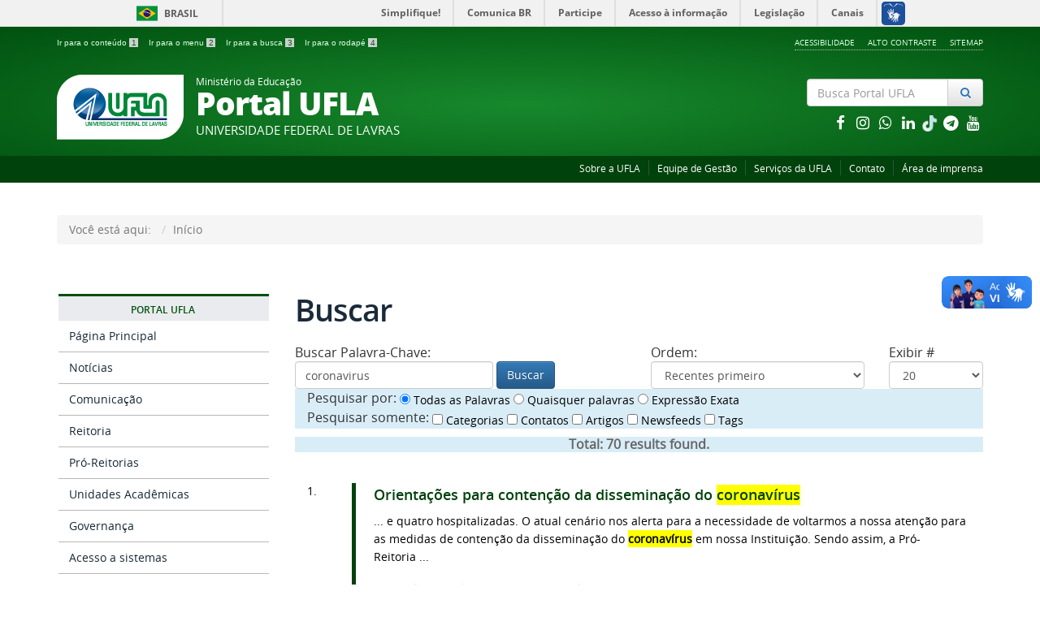

--- FILE ---
content_type: text/html; charset=utf-8
request_url: https://ufla.br/component/search/?searchword=coronavirus&ordering=newest&searchphrase=all
body_size: 13564
content:

<!doctype html>

<html lang="pt-br">

<head>
  <meta name="theme-color" content="#00420c">
  <base href="https://ufla.br/component/search/" />
	<meta http-equiv="content-type" content="text/html; charset=utf-8" />
	<meta name="keywords" content="Universidade, Federal, Lavras, Faculdade, Cursos, Graduação, Pós-Graduação, Ensino, Pesquisa, Extensão, Inovação" />
	<meta name="description" content="Universidade Federal Lavras localizada entre as principais capitais da região Sudeste do Brasil. São Paulo, Rio de Janeiro, Vitória e Belo Horizonte. Excelente opção para seu futuro. Venha nos conhecer. " />
	<title>Buscar - UFLA - Universidade Federal de Lavras</title>
	<link href="/templates/portalufla/favicon.ico" rel="shortcut icon" type="image/vnd.microsoft.icon" />
	<link href="/plugins/system/jcemediabox/css/jcemediabox.min.css?0072da39200af2a5f0dbaf1a155242cd" rel="stylesheet" type="text/css" />
	<link href="/templates/portalufla/css/template.css.php" rel="stylesheet" type="text/css" />
	<link href="/templates/portalufla/css/fontes.css" rel="stylesheet" type="text/css" />
	<link href="https://cdnjs.cloudflare.com/ajax/libs/font-awesome/4.7.0/css/font-awesome.min.css" rel="stylesheet" type="text/css" />
	<link href="/media/jui/css/icomoon.css" rel="stylesheet" type="text/css" />
	<script src="/media/jui/js/jquery.min.js?74508be6a4e9e5c278c8334497515e0e" type="text/javascript"></script>
	<script src="/media/jui/js/jquery-migrate.min.js?74508be6a4e9e5c278c8334497515e0e" type="text/javascript"></script>
	<script src="/plugins/system/jcemediabox/js/jcemediabox.min.js?d67233ea942db0e502a9d3ca48545fb9" type="text/javascript"></script>
	<script src="/templates/portalufla/js/jquery.min.js" type="text/javascript"></script>
	<script src="/templates/portalufla/js/jquery.cookie.js" type="text/javascript"></script>
	<script src="/templates/portalufla/js/logic.js" type="text/javascript"></script>
	<script src="/templates/portalufla/js/bootstrap.js" type="text/javascript"></script>
	<script src="/templates/portalufla/js/npm.js" type="text/javascript"></script>
	<script src="https://code.jquery.com/jquery-latest.js" type="text/javascript"></script>
	<script src="https://code.jquery.com/ui/1.12.1/jquery-ui.js" type="text/javascript"></script>
	<script src="/media/jui/js/jquery-noconflict.js" type="text/javascript"></script>
	<script src="/media/jui/js/bootstrap.min.js?74508be6a4e9e5c278c8334497515e0e" type="text/javascript"></script>
	<script src="/media/system/js/html5fallback.js" type="text/javascript"></script>
	<script type="text/javascript">
jQuery(document).ready(function(){WfMediabox.init({"base":"\/","theme":"standard","width":"","height":"","lightbox":0,"shadowbox":0,"icons":1,"overlay":1,"overlay_opacity":0.8,"overlay_color":"#000000","transition_speed":500,"close":2,"scrolling":"fixed","labels":{"close":"Close","next":"Next","previous":"Previous","cancel":"Cancel","numbers":"{{numbers}}","numbers_count":"{{current}} of {{total}}","download":"Download"}});});jQuery(function($){ initTooltips(); $("body").on("subform-row-add", initTooltips); function initTooltips (event, container) { container = container || document;$(container).find(".hasTooltip").tooltip({"html": true,"container": "body"});} });
	</script>

  <meta name="viewport" content="width=device-width, initial-scale=1.0, maximum-scale=1.0, user-scalable=0" />
  <link rel="apple-touch-icon-precomposed" href="/templates/portalufla/images/apple-touch-icon-57x57-precomposed.png">
  <link rel="apple-touch-icon-precomposed" sizes="72x72" href="/templates/portalufla/images/apple-touch-icon-72x72-precomposed.png">
  <link rel="apple-touch-icon-precomposed" sizes="114x114" href="/templates/portalufla/images/apple-touch-icon-114x114-precomposed.png">
  <link rel="apple-touch-icon-precomposed" sizes="144x144" href="/templates/portalufla/images/apple-touch-icon-144x144-precomposed.png"> 
  <link rel="stylesheet" href="/templates/portalufla/css/portal/template-verde.css" type='text/css'/>
    <!-- Global Site Tag (gtag.js) - Google Analytics -->
  <script async src="https://www.googletagmanager.com/gtag/js?id=UA-4813825-1"></script>
  <script>
    window.dataLayer = window.dataLayer || [];
    function gtag(){dataLayer.push(arguments);}
    gtag('js', new Date());

    gtag('config', 'UA-4813825-1');
  </script>
  											   
</head>

<body class="layout site  ">
<a accesskey="1" tabindex="1" href="#conteudo-principal" class="slubr">Saltar para o conteúdo principal</a>
<div id="fb-root"></div>
<script>
(function(d, s, id) {
  var js, fjs = d.getElementsByTagName(s)[0];
  if (d.getElementById(id)) return;
  js = d.createElement(s); js.id = id;
  js.src = 'https://connect.facebook.net/pt_BR/sdk.js#xfbml=1&version=v3.1';
  fjs.parentNode.insertBefore(js, fjs);
}(document, 'script', 'facebook-jssdk'));
</script>
<script>
twttr.widgets.createHashtagButton("TwitterStories",  document.getElementById("container"),  {    size:"large"  });
</script> 
<!--barra-->
<div id="barra-brasil" style="background:#7F7F7F; height: 20px; padding:0 0 0 10px;display:block;">
  <ul id="menu-barra-temp" style="list-style:none;">
    <li style="display:inline; float:left;padding-right:10px; margin-right:10px; border-right:1px solid #EDEDED">
        <a href="http://brasil.gov.br" style="font-family:sans,sans-serif; text-decoration:none; color:white;">Portal do Governo Brasileiro</a>
    </li>
    <li>
       <a style="font-family:sans,sans-serif; text-decoration:none; color:white;" href="http://epwg.governoeletronico.gov.br/barra/atualize.html">Atualize sua Barra de Governo</a>
    </li>
  </ul>
</div>
<!--f barra-->


  <!-- YOUR CODE HERE -->
<a class="hide" id="topo" href="#accessibility">Ir direto para menu de acessibilidade.</a>
<noscript>
  <div class="error minor-font">
    Ative seu JavaScript, sem isso, algumas funcionalidades do portal podem não estar acessíveis.
  </div>
</noscript>
<!--[if lt IE 7]><center><strong>Atenção, a versão de seu navegador não é compatível com este portal. Recomendamos Firefox.</strong></center><![endif]-->

<div class="layout">
	<header>
		<div class="container">
			<div class="row accessibility-language-actions-container">
				<div class="col-sm-7 accessibility-container">
					<ul id="accessibility">
						<li>
							<a accesskey="2" tabindex="2" href="#content" id="link-conteudo" alt="Ir direto para o conte&uacute;do">
							Ir para o conte&uacute;do
							<mark>1</mark>
							</a>
						</li>
						<li>
							<a accesskey="3" href="#navigation" id="link-navegacao">
							Ir para o menu
							<mark>2</mark>
							</a>
						</li>
						<li>
							<a accesskey="4" href="#searchForm" id="link-buscar">
							Ir para a busca
							<mark>3</mark>
							</a>
						</li>
						<li>
							<a accesskey="5" href="#footer" id="link-rodape">
							Ir para o rodap&eacute;
							<mark>4</mark>
							</a>
						</li>
					</ul>
				</div>
				<div class="col-sm-5 language-and-actions-container">
							<div class="moduletable">

		
					<h2 class="hide">ModMenuAcess</h2>
		<nav>
<ul class="pull-right "  id="portal-siteactions">
<li class="item-170"><a href="/acessibilidade" >Acessibilidade</a></li><li class="item-156"><a href="#" class="toggle-uflacontraste">Alto Contraste</a></li><li class="item-158"><a href="/sitemap" >Sitemap</a></li></ul></nav>
	
		</div>

	
				</div>
			</div>
			<div class="row">
			  <div id="logo" class="col-md-9 col-sm-8 ">
				<a href="https://ufla.br/" title="Portal UFLA">
					<img src="/templates/portalufla/images/ufla-logo.png" alt="Logomarca da Ufla, circulo azul com duas linhas paralelas at� o centro e do centro para baixo">
					<div style="display: inline-block"> 
												<span class="portal-title-1">Ministério da Educação</span>
						<h1 class="portal-title corto">Portal UFLA</h1>
						<span class="portal-description">Universidade Federal de Lavras</span>
											</div>
				</a>
			  </div>
			  <div id="searchForm" class="col-md-3 col-sm-4 text-right"> 
						<div class="moduletable">

		
			<div class="portal-searchbox search text-right">
	<form action="/component/search/" method="post" class="form-inline">
		<label for="mod-search-searchword" class="element-invisible"></label> <div id="portal-searchbox" class="input-group"><input name="searchword" type="search" class="form-control" maxlength="200" placeholder="Busca Portal UFLA" /> <span class="input-group-btn"><button type="submit" class="btn btn-default" onclick="this.form.searchword.focus();"><i class="fa fa-fw fa-search text-primary"><span class="hidden">Pesquisar</span></i></button></span></div>		<input type="hidden" name="task" value="search" />
		<input type="hidden" name="option" value="com_search" />
		<input type="hidden" name="Itemid" value="156" />
	</form>
	
</div>

		</div>

	
						<div class="moduletable">

		
			
<div class="col-sm-12">
	<div class="row">
		<div class="row">
			<div class="col-sm-2">
				<p><!--espaco proposital--></p>
			</div>
			<div class="col-sm-10">
			  <div class="col-md-12 hidden-lg hidden-md hidden-sm text-right">
			  <a class="branco" href="http://pt-br.facebook.com/uflabr/" title = "facebook">
							<i class="fa fa-lg fa-fw fa-facebook -square hub text-inverse"></i>
						  </a><a class="branco" href="https://www.instagram.com/uflabr/" title = "instagram">
							<i class="fa fa-lg fa-fw fa-instagram -square hub text-inverse"></i>
						  </a><a class="branco" href="https://api.whatsapp.com/send?phone=5535992720134&text=Ol%C3%A1,%20quero%20me%20inscrever%20para%20receber%20mensagens%20da%20UFLA" title = "whatsapp">
							<i class="fa fa-lg fa-fw fa-whatsapp -square hub text-inverse"></i>
						  </a><a class="branco" href="https://www.linkedin.com/school/uflabr/" title = "linkedin">
							<i class="fa fa-lg fa-fw fa-linkedin -square hub text-inverse"></i>
						  </a><a class="branco" href="https://www.tiktok.com/@uflabr" title = "TikTok">
							<img src="https://dgti.ufla.br/images/icons/tik-tok_1.png" alt="tiktok uflabr" width="20px;">
						  </a><a class="branco" href="https://ufla.br/noticias/institucional/13560-lancado-canal-informativo-pelo-telegram-confira-como-aderir" title = "telegram">
							<i class="fa fa-lg fa-fw fa-telegram -square hub text-inverse"></i>
						  </a><a class="branco" href="https://www.youtube.com/user/uflabr" title = "youtube">
							<i class="fa fa-lg fa-fw fa-youtube -square hub text-inverse"></i>
						  </a>			  </div>
			</div>
		</div>
		<div class="row">
		  <div class="col-md-12 hidden-xs text-right">
		  <a class="branco" href="http://pt-br.facebook.com/uflabr/" title = "facebook">
						<i class="fa fa-lg fa-fw fa-facebook -square hub text-inverse"></i>
					  </a><a class="branco" href="https://www.instagram.com/uflabr/" title = "instagram">
						<i class="fa fa-lg fa-fw fa-instagram -square hub text-inverse"></i>
					  </a><a class="branco" href="https://api.whatsapp.com/send?phone=5535992720134&text=Ol%C3%A1,%20quero%20me%20inscrever%20para%20receber%20mensagens%20da%20UFLA" title = "whatsapp">
						<i class="fa fa-lg fa-fw fa-whatsapp -square hub text-inverse"></i>
					  </a><a class="branco" href="https://www.linkedin.com/school/uflabr/" title = "linkedin">
						<i class="fa fa-lg fa-fw fa-linkedin -square hub text-inverse"></i>
					  </a><a class="branco" href="https://www.tiktok.com/@uflabr" title = "TikTok">
							<img src="https://dgti.ufla.br/images/icons/tik-tok_1.png" alt="tiktok uflabr"  width="20px;">
						  </a><a class="branco" href="https://ufla.br/noticias/institucional/13560-lancado-canal-informativo-pelo-telegram-confira-como-aderir" title = "telegram">
						<i class="fa fa-lg fa-fw fa-telegram -square hub text-inverse"></i>
					  </a><a class="branco" href="https://www.youtube.com/user/uflabr" title = "youtube">
						<i class="fa fa-lg fa-fw fa-youtube -square hub text-inverse"></i>
					  </a>		  </div>
		</div>
	</div>
</div><!-- fechamento da div do modulo da busca -->
		</div>

	
			  </div>
			</div>		
		</div>
		<div class="sobre">
		  <div class="container">
			  		<div class="moduletable">

		
			<nav>
<ul class="pull-right " >
<li class="item-227 parent"><a href="/sobre" >Sobre a UFLA</a></li><li class="item-348"><a href="/sobre/administracao/equipe-de-gestao" >Equipe de Gestão</a></li><li class="item-225"><a href="/servicos-da-ufla" >Serviços da UFLA</a></li><li class="item-152"><a href="/contato" >Contato</a></li><li class="item-226"><a href="/comunicacao/catalogo-de-servicos/atendimento-a-imprensa" >Área de imprensa</a></li></ul></nav>

		</div>

	
		  </div>
		</div>
	</header>
	
	<main id="conteudo-principal">
						<div id="system-message-container">
	</div>

						<div class="section">
		  <div class="container">
			<div class="row">
			  <div class="col-md-12">		<div class="moduletable">

		
			
<ul class="breadcrumb">
	<li class="active">Você está aqui: &#160;</li><li class="active"><span>Início</span></li></ul>

		</div>

	</div>
			</div>
		  </div>
		</div>
				      
		<div class="section">
			<div class="container">
				<div class="row">
									<div id="navigation" class="col-md-3">
						<span class="hide">Início do menu principal</span>
						<nav>
							<div class=""><!-- INICIO MENU -->
								               
								<!-- LEFT1 Aparece normal em celular -->
								<div class="sidebar-nav">
									<div class="navbar navbar-default" role="navigation">
										<div class="navbar-header">
											<button type="button" class="navbar-toggle" data-toggle="collapse" data-target=".sidebar-left">
												<span class="sr-only">Toggle navigation</span>
												<span class="icon-bar"></span>
												<span class="icon-bar"></span>
												<span class="icon-bar"></span>
											</button>
											<span class="visible-xs visible-sm navbar-brand">Menu</span>
										</div>
										<div class=" collapse navbar-collapse sidebar-left">
													<div class="moduletable ufla-menu">

		
			
<button class="btn-block" data-toggle="collapse" data-target="#ufla-125">
  <h2>
    Portal UFLA  </h2>
</button>     
  

<div id="ufla-125">
<ul>
<li class="item-101 current active"><a href="/" >Página Principal</a></li><li class="item-323 parent"><a href="/noticias" >Notícias</a></li><li class="item-228 parent"><a href="/comunicacao" >Comunicação</a></li><li class="item-662"><a href="/sobre/administracao/reitoria" >Reitoria</a></li><li class="item-326"><a href="/sobre/administracao/pro-reitorias" >Pró-Reitorias</a></li><li class="item-661"><a href="/sobre/administracao/unidades-academicas" >Unidades Acadêmicas</a></li><li class="item-487"><a href="http://cigov.ufla.br/" target="_blank" >Governança</a></li><li class="item-347"><a href="/acesso-a-sistemas" >Acesso a sistemas</a></li></ul>
</div>
<p></p>




		</div>

			<div class="moduletable ufla-menu">

		
			
<button class="btn-block" data-toggle="collapse" data-target="#ufla-87">
  <h2>
    Acesso à Informação  </h2>
</button>     
  

<div id="ufla-87">
<ul>
<li class="item-324"><a href="http://ufla.br/acessoainformacao/institucional" >Institucional</a></li><li class="item-159"><a href="http://ufla.br/acessoainformacao/acoes-e-programas" >Ações e Programas</a></li><li class="item-160"><a href="http://ufla.br/acessoainformacao/participacao-social" >Participação Social</a></li><li class="item-161"><a href="http://ufla.br/acessoainformacao/auditorias" >Auditorias</a></li><li class="item-162"><a href="http://ufla.br/acessoainformacao/convenios-e-transferencias" >Convênios e Transferências</a></li><li class="item-163"><a href="http://ufla.br/acessoainformacao/receitas-e-despesas" >Receitas e Despesas</a></li><li class="item-164"><a href="http://ufla.br/acessoainformacao/licitacoes-e-contratos" >Licitações e Contratos</a></li><li class="item-165"><a href="http://ufla.br/acessoainformacao/servidores" >Servidores</a></li><li class="item-166"><a href="http://ufla.br/acessoainformacao/informacoes-classificadas" >Informações Classificadas</a></li><li class="item-167"><a href="http://ufla.br/acessoainformacao/servico-de-informacao-ao-cidadao-sic" >Serviço de Informação ao Cidadão - SIC</a></li><li class="item-169"><a href="http://ufla.br/acessoainformacao/perguntas-frequentes" >Perguntas Frequentes</a></li><li class="item-522"><a href="http://ufla.br/acessoainformacao/dados-abertos" >Dados Abertos</a></li><li class="item-656"><a href="https://ufla.br/acessoainformacao/sancoes-administrativas" >Sanções Administrativas</a></li><li class="item-520 parent"><a href="/transparencia" >Transparência e Prestação de Contas</a></li><li class="item-547"><a href="https://ufla.br/acessoainformacao/lgpd" >Lei Geral de Proteção de Dados Pessoais - LGPD</a></li><li class="item-398"><a href="https://ufla.br/acessoainformacao/relacao-com-as-fundacoes-de-apoio" target="_blank" >Relação com as Fundações de Apoio</a></li><li class="item-519"><a href="http://ufla.br/acessoainformacao/revisao-e-consolidacao-de-atos-normativos#content" >Revisão e Consolidação de Atos Normativos</a></li><li class="item-168"><a href="http://ufla.br/acessoainformacao/boletim-interno" >Boletim Interno (Atos e Portarias)</a></li><li class="item-546"><a href="https://ufla.br/acessoainformacao/bolsas" >Bolsas</a></li><li class="item-325"><a href="/pdi" >Indicadores</a></li><li class="item-652"><a href="https://lookerstudio.google.com/reporting/0d018dde-9fca-4815-8ecf-7c9fe84dc360/page/WH36C" >Relatório de Cargos e Funções</a></li><li class="item-668"><a href="https://paineis.ufla.br/" >Painéis</a></li></ul>
</div>
<p></p>




		</div>

	
											
										</div>
									</div>
								</div>
							</div>
						</nav>
						<span class="hide">Fim do menu principal</span>
					</div>
					<div id="content" class="col-md-9 internas"><!--apenas um div para finalizar o 9 e o 12 abaixo --> 
																													            
						<div class="row">
						  <div class="col-md-12">
							
<div class="search"><!-- # -->
<h2 class="documentFirstHeading">
			Buscar	</h2>


<form id="searchForm" class="form-inline" action="/component/search/" method="post">

	<div class="row">
		<div class="col-sm-6">

				<fieldset class="word">
					<legend>
						Buscar Palavra-Chave:					</legend>

					<label for="search-searchword" class="hide">
						Buscar Palavra-Chave:					</label>
					
					<div class="form-group">
		              <input  class="form-control" type="text" name="searchword" id="search-searchword" maxlength="200" value="coronavirus" size="30%">
		              <button type="button" onclick="this.form.submit()" class="btn btn-primary">Buscar</button>
		            </div>
				
					<input type="hidden" name="task" value="search" />
				</fieldset>
		</div>	
		<div class="col-sm-4">
			
			<fieldset class="fieldset-ordering">
				<legend>Ordem:</legend>
				<label for="ordering" class="ordering hide">
					Ordem:				</label>
				<select id="ordering" name="ordering" class="inputbox">
	<option value="newest" selected="selected">Recentes primeiro</option>
	<option value="oldest">Antigos Primeiro</option>
	<option value="popular">Mais popular</option>
	<option value="alpha">Alfab&eacute;tica</option>
	<option value="category">Categoria</option>
</select>
			</fieldset>
			
		</div>
		<div class="col-sm-2">
			<!--p class="pull-right">
				<button name="Search" onclick="this.form.submit()" class="btn btn-default">Buscar</button>			
			</p-->
			
						<fieldset class="fieldset-limitbox">
				<legend>Exibir #</legend>
				<label for="limit" class="hide">
					Exibir #				</label>
				<select id="limit" name="limit" class="inputbox input-mini" size="1" onchange="this.form.submit()">
	<option value="5">5</option>
	<option value="10">10</option>
	<option value="15">15</option>
	<option value="20" selected="selected">20</option>
	<option value="25">25</option>
	<option value="30">30</option>
	<option value="50">50</option>
	<option value="100">100</option>
	<option value="0">Tudo</option>
</select>
			
			</fieldset>
			
		</div>
	</div>
	
	<div class="col-sm-12 bg-info">
		<fieldset class="phrases">
			<legend>Pesquisar por:</legend>
			<div class="phrases-box radio">
						<label>
				<input type="radio" name="searchphrase" id="searchphrase-id0" value="all" checked="checked">
				Todas as Palavras			</label>
						<label>
				<input type="radio" name="searchphrase" id="searchphrase-id1" value="any" >
				Quaisquer palavras			</label>
						<label>
				<input type="radio" name="searchphrase" id="searchphrase-id2" value="exact" >
				Expressão Exata			</label>
						</div>
		</fieldset>	
					<fieldset class="only checkbox">
			<legend>Pesquisar somente:</legend>
						<label for="area-categories" class="checkbox">
				<input type="checkbox" name="areas[]" value="categories" id="area-categories"  />
				Categorias			</label>
					<label for="area-contacts" class="checkbox">
				<input type="checkbox" name="areas[]" value="contacts" id="area-contacts"  />
				Contatos			</label>
					<label for="area-content" class="checkbox">
				<input type="checkbox" name="areas[]" value="content" id="area-content"  />
				Artigos			</label>
					<label for="area-newsfeeds" class="checkbox">
				<input type="checkbox" name="areas[]" value="newsfeeds" id="area-newsfeeds"  />
				Newsfeeds			</label>
					<label for="area-tags" class="checkbox">
				<input type="checkbox" name="areas[]" value="tags" id="area-tags"  />
				Tags			</label>
						
			</fieldset>
			
	</div>	
	<div class="row">
		<div class="col-sm-12">
		<div class="pull-none searchintro">
						<p class="description bg-info"><strong>Total: <span class="success">70</span> results found.</strong></p>
					</div>

		<div class="tile-list-1">
	<div class="search-results search-results ">
			<div class="tileItem">
			<div class="col-sm-11 tileContent">
				<h2 class="tileHeadline result-title">
					<span class="hide">1. </span>
											<a alt="Resulta da busca 1. " title="Busca 1. " href="/noticias/institucional/16278-orientacoes-para-contencao-da-disseminacao-do-coronavirus">
							Orientações para contenção da disseminação do <span class="highlight">coronavírus</span> 						</a>
							  		</h2>
		  		<div class="description result-text">
					...&#160;e quatro hospitalizadas. O atual cenário nos alerta para a necessidade de voltarmos a nossa atenção para as medidas de contenção da disseminação do <span class="highlight">coronavírus</span> em nossa Instituição. 
Sendo assim, a Pró-Reitoria&#160;...		  		</div>
		  		<div class="keywords">
		  					  			<p class="result-category">Registrado em: Notícias Institucionais</p>
		  					  													<p class="result-created">Criado em 19 Setembro 2023</p>
		  					  		</div>
			</div>
			<div class="col-sm-1 tileInfo">
				1. 	
			</div>
		</div>	
			<div class="tileItem">
			<div class="col-sm-11 tileContent">
				<h2 class="tileHeadline result-title">
					<span class="hide">2. </span>
											<a alt="Resulta da busca 2. " title="Busca 2. " href="/noticias/institucional/15292-publicado-plano-de-contingencia-contra-a-pandemia-do-coronavirus-versao-6">
							Publicado Plano de Contingência contra a pandemia do <span class="highlight">coronavírus</span> (versão 6)						</a>
							  		</h2>
		  		<div class="description result-text">
					A Universidade Federal de Lavras (UFLA) publicou o Plano de Contingência contra a pandemia do <span class="highlight">coronavírus</span> (versão 6), que reúne orientações para docentes, discentes, terceirizados e servidores técnico-administrativos&#160;...		  		</div>
		  		<div class="keywords">
		  					  			<p class="result-category">Registrado em: Notícias Institucionais</p>
		  					  													<p class="result-created">Criado em 28 Junho 2022</p>
		  					  		</div>
			</div>
			<div class="col-sm-1 tileInfo">
				2. 	
			</div>
		</div>	
			<div class="tileItem">
			<div class="col-sm-11 tileContent">
				<h2 class="tileHeadline result-title">
					<span class="hide">3. </span>
											<a alt="Resulta da busca 3. " title="Busca 3. " href="/noticias/ensino/14270-coronavirus-e-alteracoes-cardiovasculares-foi-o-tema-de-aula-ministrada-por-professor-do-imperial-college-london-para-estudantes-da-ufla-e-medicos">
							<span class="highlight">"Coronavíru</span>s e alterações cardiovasculares" foi o tema de aula ministrada por professor do Imperial College London para estudantes da UFLA e médico						</a>
							  		</h2>
		  		<div class="description result-text">
					...&#160;sobre a relação entre o <span class="highlight">coronavírus</span> e a cardiologia durante aula da disciplina "Covid-19" ministrada para os programas de Pós-Graduação em Ciências da Saúde e da Medicina Veterinária da Universidade Federal&#160;...		  		</div>
		  		<div class="keywords">
		  					  			<p class="result-category">Registrado em: Ensino</p>
		  					  													<p class="result-created">Criado em 19 Fevereiro 2021</p>
		  					  		</div>
			</div>
			<div class="col-sm-1 tileInfo">
				3. 	
			</div>
		</div>	
			<div class="tileItem">
			<div class="col-sm-11 tileContent">
				<h2 class="tileHeadline result-title">
					<span class="hide">4. </span>
											<a alt="Resulta da busca 4. " title="Busca 4. " href="/noticias/pesquisa/14234-coronavirus-saiba-distinguir-os-principais-tipos-de-testes-e-a-hora-certa-de-fazer-exame">
							<span class="highlight">Coronavírus</span>: saiba distinguir os principais tipos de testes e a hora certa de fazer o exame						</a>
							  		</h2>
		  		<div class="description result-text">
					...&#160;o <span class="highlight">coronavírus</span> se espalha principalmente pelo contato próximo entre as pessoas, o Centro de Controle e Prevenção de Doenças (CDC) dos Estados Unidos orienta o rastreio de contactantes para conter a disseminação&#160;...		  		</div>
		  		<div class="keywords">
		  					  			<p class="result-category">Registrado em: Pesquisa e Inovação</p>
		  					  					  			<p class="result-tags">Assuntos (Tags): 			<span>
				<a href="/component/search/?searchword=teste&ordering=newest&searchphrase=all&limit=20teste" class="link-categoria">
															teste									</a>
				<span class="separator">,</span>			</span>
						<span>
				<a href="/component/search/?searchword=covid&ordering=newest&searchphrase=all&limit=20covid" class="link-categoria">
															covid									</a>
				<span class="separator">,</span>			</span>
						<span>
				<a href="/component/search/?searchword=swab+molecular&ordering=newest&searchphrase=all&limit=20swab+molecular" class="link-categoria">
															swab molecular									</a>
				<span class="separator">,</span>			</span>
						<span>
				<a href="/component/search/?searchword=sorologia&ordering=newest&searchphrase=all&limit=20sorologia" class="link-categoria">
															sorologia									</a>
				<span class="separator">,</span>			</span>
						<span>
				<a href="/component/search/?searchword=ant%C3%ADgeno&ordering=newest&searchphrase=all&limit=20ant%C3%ADgeno" class="link-categoria">
															antígeno									</a>
							</span>
			 </p>
		  													<p class="result-created">Criado em 26 Janeiro 2021</p>
		  					  		</div>
			</div>
			<div class="col-sm-1 tileInfo">
				4. 	
			</div>
		</div>	
			<div class="tileItem">
			<div class="col-sm-11 tileContent">
				<h2 class="tileHeadline result-title">
					<span class="hide">5. </span>
											<a alt="Resulta da busca 5. " title="Busca 5. " href="/noticias/institucional/14200-confira-as-acoes-de-destaque-da-ufla-para-enfrentar-a-pandemia-em-2020">
							Confira as ações de destaque da UFLA para enfrentar a pandemia do <span class="highlight">coronavirus</span> em 2020  						</a>
							  		</h2>
		  		<div class="description result-text">
					Em 2020, a Covid-19 surgiu como um grande desafio para a humanidade. Ao longo do ano, a UFLA realizou várias ações para ajudar a enfrentar a pandemia. 
Quer saber quais foram as principais iniciativas?&#160;...		  		</div>
		  		<div class="keywords">
		  					  			<p class="result-category">Registrado em: Notícias Institucionais</p>
		  					  													<p class="result-created">Criado em 30 Dezembro 2020</p>
		  					  		</div>
			</div>
			<div class="col-sm-1 tileInfo">
				5. 	
			</div>
		</div>	
			<div class="tileItem">
			<div class="col-sm-11 tileContent">
				<h2 class="tileHeadline result-title">
					<span class="hide">6. </span>
											<a alt="Resulta da busca 6. " title="Busca 6. " href="/noticias/extensao/14052-boletim-lavrense-de-matematica-aborda-contribuicoes-para-o-combate-ao-novo-coronavirus">
							Boletim Lavrense de Matemática aborda contribuições da área para o combate ao novo <span class="highlight">coronavírus</span>						</a>
							  		</h2>
		  		<div class="description result-text">
					Se a Matemática está em todo lugar, que papel ela desempenha no combate ao novo <span class="highlight">coronavírus</span>? A pergunta abre a segunda edição do Boletim Lavrense de Matemática, publicado nesta quinta-feira (15/10). O&#160;...		  		</div>
		  		<div class="keywords">
		  					  			<p class="result-category">Registrado em: Extensão e Cultura</p>
		  					  													<p class="result-created">Criado em 15 Outubro 2020</p>
		  					  		</div>
			</div>
			<div class="col-sm-1 tileInfo">
				6. 	
			</div>
		</div>	
			<div class="tileItem">
			<div class="col-sm-11 tileContent">
				<h2 class="tileHeadline result-title">
					<span class="hide">7. </span>
											<a alt="Resulta da busca 7. " title="Busca 7. " href="/2-uncategorised/13821-i-congresso-andifes-destaca-acoes-das-universidades-federais-no-combate-ao-coronavirus">
							I Congresso Andifes destaca ações das universidades federais no combate ao <span class="highlight">coronavírus</span>						</a>
							  		</h2>
		  		<div class="description result-text">
					...&#160;de dezenas de reitores e suas universidades, e o envolvimento de todos os fóruns e colégios assessores da instituição. 
 
AÇÕES DE COMBATE AO <span class="highlight">CORONAVÍRUS</span> De acordo com levantamento feito pelo Colégio&#160;...		  		</div>
		  		<div class="keywords">
		  					  													<p class="result-created">Criado em 22 Junho 2020</p>
		  					  		</div>
			</div>
			<div class="col-sm-1 tileInfo">
				7. 	
			</div>
		</div>	
			<div class="tileItem">
			<div class="col-sm-11 tileContent">
				<h2 class="tileHeadline result-title">
					<span class="hide">8. </span>
											<a alt="Resulta da busca 8. " title="Busca 8. " href="/noticias/institucional/13782-realizacao-de-testes-rapidos-do-novo-coronavirus-por-estudantes-e-professores-da-ufla-e-destaque-no-g1-sul-de-minas-e-jornal-da-eptv">
							Testes rápidos do novo <span class="highlight">Coronavírus</span> por estudantes e professores da UFLA é destaque no G1 e Jornal da EPTV						</a>
							  		</h2>
		  		<div class="description result-text">
					Aplicação de testes rápidos e gratuitos do novo <span class="highlight">coronavírus</span> por estudantes e professores do curso de medicina da Universidade Federal de Lavras (UFLA), em parceria com a Prefeitura de Lavras - MG, foi&#160;...		  		</div>
		  		<div class="keywords">
		  					  			<p class="result-category">Registrado em: Notícias Institucionais</p>
		  					  													<p class="result-created">Criado em 02 Junho 2020</p>
		  					  		</div>
			</div>
			<div class="col-sm-1 tileInfo">
				8. 	
			</div>
		</div>	
			<div class="tileItem">
			<div class="col-sm-11 tileContent">
				<h2 class="tileHeadline result-title">
					<span class="hide">9. </span>
											<a alt="Resulta da busca 9. " title="Busca 9. " href="/noticias/institucional/13772-ufla-da-suporte-a-prefeitura-de-lavras-na-realizacao-de-testes-rapidos-para-deteccao-do-novo-coronavirus">
							UFLA dá suporte à Prefeitura de Lavras na realização de testes rápidos para detecção do novo <span class="highlight">coronavírus</span> 						</a>
							  		</h2>
		  		<div class="description result-text">
					...&#160;ativa para estimar o número de pessoas que já se infectaram com o novo <span class="highlight">coronavírus</span> no município. 
As visitas às residências para testagem de casos de síndromes gripais notificados pela Vigilância Epidemiológica&#160;...		  		</div>
		  		<div class="keywords">
		  					  			<p class="result-category">Registrado em: Notícias Institucionais</p>
		  					  					  			<p class="result-tags">Assuntos (Tags): 			<span>
				<a href="/component/search/?searchword=coronav%C3%ADrus&ordering=newest&searchphrase=all&limit=20coronav%C3%ADrus" class="link-categoria">
															coronavírus									</a>
				<span class="separator">,</span>			</span>
						<span>
				<a href="/component/search/?searchword=teste&ordering=newest&searchphrase=all&limit=20teste" class="link-categoria">
															teste									</a>
				<span class="separator">,</span>			</span>
						<span>
				<a href="/component/search/?searchword=testagem&ordering=newest&searchphrase=all&limit=20testagem" class="link-categoria">
															testagem									</a>
				<span class="separator">,</span>			</span>
						<span>
				<a href="/component/search/?searchword=sa%C3%BAde&ordering=newest&searchphrase=all&limit=20sa%C3%BAde" class="link-categoria">
															saúde									</a>
				<span class="separator">,</span>			</span>
						<span>
				<a href="/component/search/?searchword=covid-19&ordering=newest&searchphrase=all&limit=20covid-19" class="link-categoria">
															covid-19									</a>
				<span class="separator">,</span>			</span>
						<span>
				<a href="/component/search/?searchword=s%C3%ADndrome+gripal&ordering=newest&searchphrase=all&limit=20s%C3%ADndrome+gripal" class="link-categoria">
															síndrome gripal									</a>
							</span>
			 </p>
		  													<p class="result-created">Criado em 28 Mai 2020</p>
		  					  		</div>
			</div>
			<div class="col-sm-1 tileInfo">
				9. 	
			</div>
		</div>	
			<div class="tileItem">
			<div class="col-sm-11 tileContent">
				<h2 class="tileHeadline result-title">
					<span class="hide">10. </span>
											<a alt="Resulta da busca 10. " title="Busca 10. " href="/noticias/institucional/13767-acompanhe-a-situacao-da-pandemia-no-municipio-esta-no-ar-o-painel-coronavirus-lavras-mg">
							Acompanhe a situação da pandemia no município – está no ar o Painel <span class="highlight">Coronavírus</span> Lavras/MG						</a>
							  		</h2>
		  		<div class="description result-text">
					Já está no ar o Painel Coronavírus – Lavras/MG, uma plataforma pela qual fica mais rápido e fácil consultar como está a situação da pandemia de Covid-19 na cidade. Acessando endereço ufla.br/<span class="highlight">coronavirus</span>&#160;...		  		</div>
		  		<div class="keywords">
		  					  			<p class="result-category">Registrado em: Notícias Institucionais</p>
		  					  													<p class="result-created">Criado em 26 Mai 2020</p>
		  					  		</div>
			</div>
			<div class="col-sm-1 tileInfo">
				10. 	
			</div>
		</div>	
			<div class="tileItem">
			<div class="col-sm-11 tileContent">
				<h2 class="tileHeadline result-title">
					<span class="hide">11. </span>
											<a alt="Resulta da busca 11. " title="Busca 11. " href="/noticias/institucional/13703-g1-sul-de-minas-ufla-vai-investir-no-enfrentamento-ao-coronavirus-apos-receber-r-5-5-milhoes-do-mec">
							G1 Sul de Minas noticia, em destaque, que UFLA receberá R$ 5,5 milhões do MEC para investir no combate ao <span class="highlight">coronavírus</span>						</a>
							  		</h2>
		  		<div class="description result-text">
					A notícia de que o Ministério da Educação (MEC) repassará R$ 5,5 milhões para a Universidade Federal de Lavras (UFLA) investir em projetos voltados ao enfrentamento do novo <span class="highlight">coronavírus</span> na região foi destaque&#160;...		  		</div>
		  		<div class="keywords">
		  					  			<p class="result-category">Registrado em: Notícias Institucionais</p>
		  					  					  			<p class="result-tags">Assuntos (Tags): 			<span>
				<a href="/component/search/?searchword=UFLA&ordering=newest&searchphrase=all&limit=20UFLA" class="link-categoria">
															UFLA									</a>
				<span class="separator">,</span>			</span>
						<span>
				<a href="/component/search/?searchword=MEC&ordering=newest&searchphrase=all&limit=20MEC" class="link-categoria">
															MEC									</a>
				<span class="separator">,</span>			</span>
						<span>
				<a href="/component/search/?searchword=G1+SUL+DE+MINAS&ordering=newest&searchphrase=all&limit=20G1+SUL+DE+MINAS" class="link-categoria">
															G1 SUL DE MINAS									</a>
				<span class="separator">,</span>			</span>
						<span>
				<a href="/component/search/?searchword=COVID19&ordering=newest&searchphrase=all&limit=20COVID19" class="link-categoria">
															COVID19									</a>
							</span>
			 </p>
		  													<p class="result-created">Criado em 24 Abril 2020</p>
		  					  		</div>
			</div>
			<div class="col-sm-1 tileInfo">
				11. 	
			</div>
		</div>	
			<div class="tileItem">
			<div class="col-sm-11 tileContent">
				<h2 class="tileHeadline result-title">
					<span class="hide">12. </span>
											<a alt="Resulta da busca 12. " title="Busca 12. " href="/noticias/pesquisa/13683-fapemig-recebe-propostas-de-acoes-no-enfrentamento-ao-coronavirus-ate-amanha-14-4">
							Fapemig recebe propostas de ações no enfrentamento ao <span class="highlight">Coronavírus</span> até amanhã (14/4)						</a>
							  		</h2>
		  		<div class="description result-text">
					...&#160;causada pelo novo <span class="highlight">Coronavírus</span>’. O prazo final encerra-se no dia 14/4/2020, às 17h. 
O objetivo é fortalecer ações inovadoras dedicadas ao enfrentamento da pandemia de Covid-19 nas Instituições Científicas,&#160;...		  		</div>
		  		<div class="keywords">
		  					  			<p class="result-category">Registrado em: Pesquisa e Inovação</p>
		  					  													<p class="result-created">Criado em 13 Abril 2020</p>
		  					  		</div>
			</div>
			<div class="col-sm-1 tileInfo">
				12. 	
			</div>
		</div>	
			<div class="tileItem">
			<div class="col-sm-11 tileContent">
				<h2 class="tileHeadline result-title">
					<span class="hide">13. </span>
											<a alt="Resulta da busca 13. " title="Busca 13. " href="/noticias/institucional/13681-inbatec-dara-suporte-a-ideias-e-inovacoes-contra-a-pandemia-do-coronavirus">
							Inbatec dará suporte a ideias e inovações contra a pandemia do <span class="highlight">Coronavirus</span>						</a>
							  		</h2>
		  		<div class="description result-text">
					...&#160;e privadas, além de outras iniciativas voltadas para a busca de soluções tecnológicas e gerenciais para a pandemia do novo <span class="highlight">Coronavírus</span> (COVID-19). 
O auxílio é desde a modelagem do negócio até a prototipagem&#160;...		  		</div>
		  		<div class="keywords">
		  					  			<p class="result-category">Registrado em: Notícias Institucionais</p>
		  					  													<p class="result-created">Criado em 13 Abril 2020</p>
		  					  		</div>
			</div>
			<div class="col-sm-1 tileInfo">
				13. 	
			</div>
		</div>	
			<div class="tileItem">
			<div class="col-sm-11 tileContent">
				<h2 class="tileHeadline result-title">
					<span class="hide">14. </span>
											<a alt="Resulta da busca 14. " title="Busca 14. " href="/noticias/institucional/13670-combate-ao-coronavirus-ufla-entregou-novos-lotes-de-alcool-70-a-instituicoes-de-lavras">
							Combate ao <span class="highlight">Coronavírus</span>: UFLA entregou novos lotes de álcool 70% a instituições de Lavras						</a>
							  		</h2>
		  		<div class="description result-text">
					Representantes da Polícia Militar de Minas Gerais (PMMG) e da Prefeitura de Lavras estiveram na Universidade Federal de Lavras (UFLA) na manhã desta sexta-feira (3/4) para retirar doações de álcool gel&#160;...		  		</div>
		  		<div class="keywords">
		  					  			<p class="result-category">Registrado em: Notícias Institucionais</p>
		  					  													<p class="result-created">Criado em 03 Abril 2020</p>
		  					  		</div>
			</div>
			<div class="col-sm-1 tileInfo">
				14. 	
			</div>
		</div>	
			<div class="tileItem">
			<div class="col-sm-11 tileContent">
				<h2 class="tileHeadline result-title">
					<span class="hide">15. </span>
											<a alt="Resulta da busca 15. " title="Busca 15. " href="/coronavirus">
							Enfrentamento ao <span class="highlight">Coronavírus</span>						</a>
							  		</h2>
		  		<div class="description result-text">
					 


Cartazes de orientação para utilização no câmpus 

  
Material de campanha 
 
 


Plano de Contingência Vigente 

O Plano de Contingência à Covid19 do CEE visa orientar todas as unidades&#160;...		  		</div>
		  		<div class="keywords">
		  					  			<p class="result-category">Registrado em: Notícias Institucionais</p>
		  					  													<p class="result-created">Criado em 27 Março 2020</p>
		  					  		</div>
			</div>
			<div class="col-sm-1 tileInfo">
				15. 	
			</div>
		</div>	
			<div class="tileItem">
			<div class="col-sm-11 tileContent">
				<h2 class="tileHeadline result-title">
					<span class="hide">16. </span>
											<a alt="Resulta da busca 16. " title="Busca 16. " href="/noticias/institucional/13616-constituido-comite-especial-para-prevencao-ao-novo-coronavirus-acompanhe-definicoes-da-primeira-reuniao">
							Constituído Comitê Especial para prevenção ao novo <span class="highlight">coronavírus</span> – acompanhe definições da primeira reunião						</a>
							  		</h2>
		  		<div class="description result-text">
					...&#160;pelo novo <span class="highlight">coronavírus</span> (Covid-19). O Comitê é multidisciplinar e terá reuniões diárias para, a partir das atualizações oficiais sobre a pandemia, definir condutas necessárias no câmpus. 
Presidida pela&#160;...		  		</div>
		  		<div class="keywords">
		  					  			<p class="result-category">Registrado em: Notícias Institucionais</p>
		  					  													<p class="result-created">Criado em 13 Março 2020</p>
		  					  		</div>
			</div>
			<div class="col-sm-1 tileInfo">
				16. 	
			</div>
		</div>	
			<div class="tileItem">
			<div class="col-sm-11 tileContent">
				<h2 class="tileHeadline result-title">
					<span class="hide">17. </span>
											<a alt="Resulta da busca 17. " title="Busca 17. " href="/noticias/institucional/13615-atualizacoes-sobre-o-novo-coronavirus">
							Atualizações sobre deliberações do Comitê de prevenção ao <span class="highlight">Coronavírus</span> - 23/3						</a>
							  		</h2>
		  		<div class="description result-text">
					No dia 11/3, o diretor-geral da Organização Mundial de Saúde (OMS), Tedros Adhanom, reconheceu a epidemia de <span class="highlight">Coronavírus</span> (Covid-19) como uma pandemia, por duas razões principais: a velocidade e a escala&#160;...		  		</div>
		  		<div class="keywords">
		  					  			<p class="result-category">Registrado em: Notícias Institucionais</p>
		  					  					  			<p class="result-tags">Assuntos (Tags): 			<span>
				<a href="/component/search/?searchword=coronav%C3%ADrus&ordering=newest&searchphrase=all&limit=20coronav%C3%ADrus" class="link-categoria">
															coronavírus									</a>
							</span>
			 </p>
		  													<p class="result-created">Criado em 12 Março 2020</p>
		  					  		</div>
			</div>
			<div class="col-sm-1 tileInfo">
				17. 	
			</div>
		</div>	
			<div class="tileItem">
			<div class="col-sm-11 tileContent">
				<h2 class="tileHeadline result-title">
					<span class="hide">18. </span>
											<a alt="Resulta da busca 18. " title="Busca 18. " href="/noticias/institucional/13613-informacoes-atualizadas-sobre-o-novo-coronavirus">
							Informações atualizadas sobre o novo <span class="highlight">coronavírus</span>						</a>
							  		</h2>
		  		<div class="description result-text">
					Na terça-feira (10/3), o Ministério da Saúde divulgou a confirmação de 34 casos de infecção pelo novo <span class="highlight">coronavírus</span> (COVID-19) no Brasil, sendo um caso confirmado em Minas Gerais. A Universidade Federal&#160;...		  		</div>
		  		<div class="keywords">
		  					  			<p class="result-category">Registrado em: Notícias Institucionais</p>
		  					  													<p class="result-created">Criado em 11 Março 2020</p>
		  					  		</div>
			</div>
			<div class="col-sm-1 tileInfo">
				18. 	
			</div>
		</div>	
			<div class="tileItem">
			<div class="col-sm-11 tileContent">
				<h2 class="tileHeadline result-title">
					<span class="hide">19. </span>
											<a alt="Resulta da busca 19. " title="Busca 19. " href="/noticias/institucional/13602-orientacoes-coronavirus">
							Orientações <span class="highlight">Coronavírus</span> 						</a>
							  		</h2>
		  		<div class="description result-text">
					O Ministério da Saúde confirmou, nesta quinta-feira (5), mais quatro novos casos de <span class="highlight">coronavírus</span>, um no Rio de Janeiro, no município de Barra Mansa, um no Espírito Santo e dois em São Paulo. Com a confirmação&#160;...		  		</div>
		  		<div class="keywords">
		  					  			<p class="result-category">Registrado em: Notícias Institucionais</p>
		  					  													<p class="result-created">Criado em 06 Março 2020</p>
		  					  		</div>
			</div>
			<div class="col-sm-1 tileInfo">
				19. 	
			</div>
		</div>	
			<div class="tileItem">
			<div class="col-sm-11 tileContent">
				<h2 class="tileHeadline result-title">
					<span class="hide">20. </span>
											<a alt="Resulta da busca 20. " title="Busca 20. " href="/noticias/institucional/13586-ufla-informa-sobre-medidas-para-prevencao-da-infeccao-pelo-novo-coronavirus">
							UFLA informa sobre medidas para prevenção da infecção pelo novo <span class="highlight">coronavírus</span>						</a>
							  		</h2>
		  		<div class="description result-text">
					A confirmação do primeiro caso de infecção pelo novo <span class="highlight">coronavírus</span> (Covid-19) na cidade de São Paulo, divulgado pelo Ministério da Saúde na última quarta-feira (26/2), tem deixado a sociedade brasileira&#160;...		  		</div>
		  		<div class="keywords">
		  					  			<p class="result-category">Registrado em: Notícias Institucionais</p>
		  					  					  			<p class="result-tags">Assuntos (Tags): 			<span>
				<a href="/component/search/?searchword=coronavirus&ordering=newest&searchphrase=all&limit=20coronavirus" class="link-categoria">
															<span class="highlight---">coronavirus</span>									</a>
				<span class="separator">,</span>			</span>
						<span>
				<a href="/component/search/?searchword=preven%C3%A7%C3%A3o&ordering=newest&searchphrase=all&limit=20preven%C3%A7%C3%A3o" class="link-categoria">
															prevenção									</a>
				<span class="separator">,</span>			</span>
						<span>
				<a href="/component/search/?searchword=infec%C3%A7%C3%A3o&ordering=newest&searchphrase=all&limit=20infec%C3%A7%C3%A3o" class="link-categoria">
															infecção									</a>
				<span class="separator">,</span>			</span>
						<span>
				<a href="/component/search/?searchword=sa%C3%BAde&ordering=newest&searchphrase=all&limit=20sa%C3%BAde" class="link-categoria">
															saúde									</a>
							</span>
			 </p>
		  													<p class="result-created">Criado em 28 Fevereiro 2020</p>
		  					  		</div>
			</div>
			<div class="col-sm-1 tileInfo">
				20. 	
			</div>
		</div>	
		</div>
</div>		</div>
	</div>
			<br />
		<div class="row">
			<div class="col-sm-9">				
				<div class="row">
					<div class="pagination text-center">
						<nav><ul class="pagination"><li class="disabled"><a><i class="fa fa-fw fa-angle-double-left text-warning"></i></a></li><li class="disabled"><a><i class="fa fa-fw fa-angle-left"></i></a></li><li class="active hidden-phone"><a>1</a></li><li class="hidden-phone"><a title="2" href="/component/search/?searchword=coronavirus&amp;ordering=newest&amp;searchphrase=all&amp;start=20" class="pagenav">2</a></li><li class="hidden-phone"><a title="3" href="/component/search/?searchword=coronavirus&amp;ordering=newest&amp;searchphrase=all&amp;start=40" class="pagenav">3</a></li><li class="hidden-phone"><a title="4" href="/component/search/?searchword=coronavirus&amp;ordering=newest&amp;searchphrase=all&amp;start=60" class="pagenav">4</a></li><li><a title="Próximo" href="/component/search/?searchword=coronavirus&amp;ordering=newest&amp;searchphrase=all&amp;start=20" class="pagenav"><i class="fa fa-fw fa-angle-right"></i></a></li><li><a title="Fim" href="/component/search/?searchword=coronavirus&amp;ordering=newest&amp;searchphrase=all&amp;start=60" class="pagenav"><i class="fa fa-fw fa-angle-double-right text-danger"></i></a></li></ul></nav>					</div>
				</div>
				<div class="row text-center">
				<p class="counter">
					Página 1 de 4				</p>
				</div>			
			</div>
		</div>					
	
</form>
</div>
						  </div>
						</div>
						 
						  
                    												  <div class="row">
							<div class="col-md-12">		<div class="moduletable">

		
			<div class="bannergroup">


</div>

		</div>

	</div>
						  </div>
						            
					</div><!-- se n�o tiver menu finaliza com col-md-12 e se tiver, finaliza a col-md-9 -->
				</div>
			</div>
		</div>
						<div class="section">
		  <div class="container">
					<div class="moduletable">

		
			<div class="bannergroup">


</div>

		</div>

			<div class="moduletable">

		
			

<div class="custom"  >
	<div class="row">
<div class="col-sm-1">&nbsp;</div>
<div class="col-sm-4"><a href="http://ciencia.ufla.br/"><img style="max-width: 100%;" src="/images/banners/anuncios/Portal-da-Ciencia-Banner-Portal-UFLA.jpg" alt="Portal da Ciência - Universidade Federal de Lavras" /></a></div>
<div class="col-sm-4"><a href="https://falabr.cgu.gov.br/" target="_blank" rel="noopener"><img style="max-width: 100%;" src="/images/banners/anuncios/FalaBR-Banner-Portal-UFLA.jpg" alt="FalaBR: Pedidos de informações públicas e manifestações de ouvidoria em um único local. Sistema Eletrônico de Informações ao Cidadão (e-SIC) e Ouvidoria." /></a></div>
<div class="col-sm-2"><a title="Participante do Programa Nacional de Prevenção à Corrupção" href="https://sites.tcu.gov.br/verifique-adesao-pnpc/busca.html?instituicao=Universidade+Federal+de+Lavras&uf=todos&tipo_busca=2" target="_blank" rel="noopener"><img src="/images/banners/2024/pnpc.jpg" alt="Participante do Programa Nacional de Prevenção à Corrupção" /></a></div>
<div class="col-sm-1">&nbsp;</div>
</div></div>

		</div>

	
		  </div>
		</div>
		    
	</main>
	<div class="footer-atalhos">
		<div class="container">
			<div class="pull-right voltar-ao-topo">
				<a href="#portal-siteactions">
					<i class="icon-chevron-up"></i>&nbsp;Voltar para o topo
				</a>
			</div>
		</div>
	</div>
	<footer id="footer" class="section">
					<div class="container">
				<div class="row">
				  <div class="col-md-3">		<div class="moduletable">

		
			<nav class="assuntos ">
<h2>Portal UFLA</h2>
<ul>
<li class="item-101 current active"><a href="/" >Página Principal</a></li><li class="item-323 parent"><a href="/noticias" >Notícias</a></li><li class="item-228 parent"><a href="/comunicacao" >Comunicação</a></li><li class="item-662"><a href="/sobre/administracao/reitoria" >Reitoria</a></li><li class="item-326"><a href="/sobre/administracao/pro-reitorias" >Pró-Reitorias</a></li><li class="item-661"><a href="/sobre/administracao/unidades-academicas" >Unidades Acadêmicas</a></li><li class="item-487"><a href="http://cigov.ufla.br/" target="_blank" rel="noopener noreferrer">Governança</a></li><li class="item-347"><a href="/acesso-a-sistemas" >Acesso a sistemas</a></li></ul>

		</div>

			<div class="moduletable">

		
			<nav class="assuntos ">
<h2>Estude na UFLA</h2>
<ul>
<li class="item-397"><a href="/cursos" >Cursos de Graduação</a></li><li class="item-394"><a href="/sisu" >SiSU</a></li><li class="item-395"><a href="/processo-de-avaliacao-seriada" >PAS</a></li><li class="item-686"><a href="/pss" >PSS</a></li><li class="item-396"><a href="http://prg.ufla.br/formas-de-ingresso" >Todas as formas de ingresso</a></li></ul>

		</div>

	</div>
				  <div class="col-md-3">		<div class="moduletable">

		
			<nav class="assuntos ">
<h2>Acesso Rápido</h2>
<ul>
<li class="item-390"><a href="https://bibliotecauniversitaria.ufla.br/" target="_blank" rel="noopener noreferrer">Biblioteca</a></li><li class="item-436"><a href="http://print.ufla.br/" >Capes PrInt UFLA</a></li><li class="item-361"><a href="https://ufla.br/cartadeservicos/" target="_blank" rel="noopener noreferrer">Carta de Serviços ao Cidadão</a></li><li class="item-438"><a href="https://prgdp.ufla.br/portal/concursos" target="_blank" rel="noopener noreferrer">Concursos</a></li><li class="item-393"><a href="https://ccon.ufla.br/" target="_blank" rel="noopener noreferrer">Contratos e Convênios</a></li><li class="item-484"><a href="http://hospitalveterinario.ufla.br/" target="_blank" rel="noopener noreferrer">Hospital Veterinário</a></li><li class="item-383"><a href="https://ouvidoria.ufla.br/" target="_blank" rel="noopener noreferrer">Ouvidoria</a></li><li class="item-360 parent"><a href="/pdi" >PDI - Plano de Desenvolvimento Institucional</a></li><li class="item-364"><a href="https://www.periodicos.capes.gov.br/" target="_blank" rel="noopener noreferrer">Periódicos Capes</a></li><li class="item-363"><a href="http://www.universitariafm.ufla.br/" target="_blank" rel="noopener noreferrer">Rádio Universitária</a></li><li class="item-391"><a href="http://repositorio.ufla.br/" target="_blank" rel="noopener noreferrer">Repositório Institucional</a></li><li class="item-591"><a href="/servicos/revalidacao-e-reconhecimento-de-diploma-estrangeiro" >Revalidação e reconhecimento de diploma estrangeiro</a></li></ul>

		</div>

	</div>
				  <div class="col-md-3">		<div class="moduletable">

		
			<nav class="assuntos ">
<h2>Públicos</h2>
<ul>
<li class="item-200 parent"><a href="/estudante" >Estudante</a></li><li class="item-201 parent"><a href="/servidor" >Servidor</a></li><li class="item-202 parent"><a href="/quero-ser-ufla" >Quero ser UFLA</a></li><li class="item-211"><a href="/international" >International Visitor</a></li><li class="item-203 parent"><a href="/ex-aluno" >Ex-aluno</a></li></ul>

		</div>

	</div>
				  <div class="col-md-3">		<div class="moduletable">

		
			<nav class="assuntos ">
<h2>Sobre a UFLA</h2>
<ul>
<li class="item-328 parent"><a href="/sobre/conselhos-superiores" >Conselhos Superiores</a></li><li class="item-112 parent"><a href="/sobre/administracao" >Administração</a></li><li class="item-110"><a href="/sobre/estrutura-organizacional" >Estrutura Organizacional</a></li><li class="item-111 parent"><a href="/sobre/base-juridica" >Base Jurídica</a></li><li class="item-103"><a href="/sobre/mapa" >Localização</a></li><li class="item-105"><a href="/sobre/hino" >Hino da UFLA</a></li></ul>

		</div>

			<div class="moduletable">

		
			<nav class="assuntos ">
<h2>Mais opções</h2>
<ul>
<li class="item-337"><a href="https://docs.google.com/forms/d/e/1FAIpQLSezkKCdPNFG5IMpytR_wVzDYmUYS9V8_CacoT3RSutqfkYLWQ/viewform?usp=sf_link" target="_blank" rel="noopener noreferrer">Reportar erros do site</a></li><li class="item-687"><a href="https://ufla.br/comunicacao/catalogo-de-servicos" >Úteis</a></li><li class="item-392"><a href="/mais-opcoes/creditos" >Créditos</a></li><li class="item-483"><a href="/mais-opcoes/login-cas" >Login CAS</a></li></ul>

		</div>

	</div>
				</div>
			</div>	
			
					
		<div class="container">
			<div class="row">
				<div class="col-sm-6">
									</div>
				<div class="col-sm-6">
					<p class="text-info text-right">
						
					</p>
					<div class="col-md-12 portal-searchbox text-right">
						
					</div>
				</div>
			</div>
			
						<div class="row">
				<div class="col-md-12">		<div class="moduletable">

		
			

<div class="custom"  >
	<p style="text-align: center;"><small style="text-align: center;"><strong>UNIVERSIDADE FEDERAL DE LAVRAS<br /></strong>Trevo Rotatório Professor Edmir Sá Santos, s/n<small style="text-align: center;"> • </small><small style="text-align: center;"></small>Caixa Postal 3037<small style="text-align: center;"> • </small>CEP 37203-202 • Lavras/MG&nbsp;<br /> Reitoria • reitoria@ufla.br • CNPJ: 22.078.679/0001-74<br />Horário geral de funcionamento: 8h às 12h e 14h às 18h<br /><br /><a class="btn btn-default btn-xs" href="https://sig.ufla.br/modulos/publico/lista_telefonica.php" type="button">Lista telefônica</a></small></p></div>

		</div>

	</div>
			</div>
					</div>
		<br/>
	</footer>
	<div id="footer-brasil"></div>    
	<div class="footer-ferramenta">
		<div class="container">
			<div class="texto-copyright" style="text-align: center;"><span style="font-size: 12px;"><strong><span style="font-family: arial,helvetica,sans-serif;">&copy; <script type="text/javascript">document.write(new Date().getFullYear());</script> - Todos os direitos deste site estão reservados a <a href="http://ufla.br/"> Universidade Federal de Lavras</a>. </a></span></strong></span></div>			
		</div>
	</div>
</div>	
	<!--barra-->  
	<script defer="defer" src="//setorwebdesign.ufla.br/barra-brasil-gov/js/barras.js" type="text/javascript"></script>
	<!--f barra-->
	
</body>
</html>
